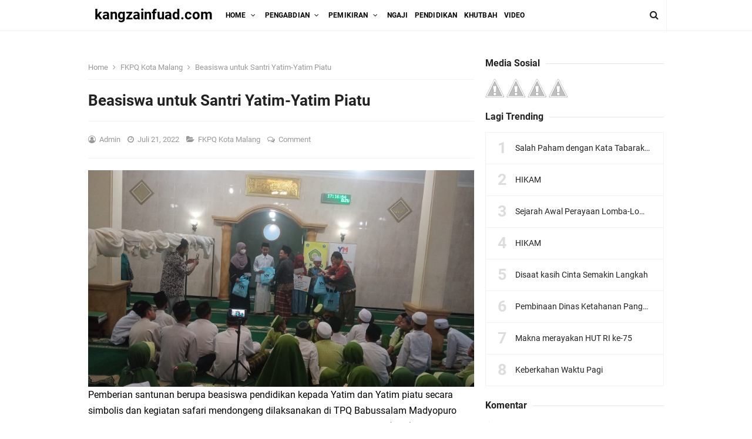

--- FILE ---
content_type: text/html; charset=utf-8
request_url: https://www.google.com/recaptcha/api2/aframe
body_size: 265
content:
<!DOCTYPE HTML><html><head><meta http-equiv="content-type" content="text/html; charset=UTF-8"></head><body><script nonce="2-AUumFQogqyiWEidi8hkw">/** Anti-fraud and anti-abuse applications only. See google.com/recaptcha */ try{var clients={'sodar':'https://pagead2.googlesyndication.com/pagead/sodar?'};window.addEventListener("message",function(a){try{if(a.source===window.parent){var b=JSON.parse(a.data);var c=clients[b['id']];if(c){var d=document.createElement('img');d.src=c+b['params']+'&rc='+(localStorage.getItem("rc::a")?sessionStorage.getItem("rc::b"):"");window.document.body.appendChild(d);sessionStorage.setItem("rc::e",parseInt(sessionStorage.getItem("rc::e")||0)+1);localStorage.setItem("rc::h",'1768960713661');}}}catch(b){}});window.parent.postMessage("_grecaptcha_ready", "*");}catch(b){}</script></body></html>

--- FILE ---
content_type: text/javascript; charset=UTF-8
request_url: https://www.kangzainfuad.com/feeds/posts/summary/-/FKPQ%20Kota%20Malang?alt=json-in-script&orderby=updated&max-results=0&callback=randomRelatedIndex
body_size: 773
content:
// API callback
randomRelatedIndex({"version":"1.0","encoding":"UTF-8","feed":{"xmlns":"http://www.w3.org/2005/Atom","xmlns$openSearch":"http://a9.com/-/spec/opensearchrss/1.0/","xmlns$blogger":"http://schemas.google.com/blogger/2008","xmlns$georss":"http://www.georss.org/georss","xmlns$gd":"http://schemas.google.com/g/2005","xmlns$thr":"http://purl.org/syndication/thread/1.0","id":{"$t":"tag:blogger.com,1999:blog-8737174367860198243"},"updated":{"$t":"2026-01-03T16:19:44.843-08:00"},"category":[{"term":"PARENTING"},{"term":"NGAJI"},{"term":"PENDIDIKAN"},{"term":"PEMIKIRAN"},{"term":"FKPQ Kota Malang"},{"term":"WASHOYA"},{"term":"KEMASYARAKATAN"},{"term":"KEBANGSAAN"},{"term":"Wardatul Ishlah"},{"term":"KHUTBAH"},{"term":"Lowokwaru"},{"term":"PROFIL"}],"title":{"type":"text","$t":"kangzainfuad.com"},"subtitle":{"type":"html","$t":"Meneguhkan HATI Mencintai Negeri"},"link":[{"rel":"http://schemas.google.com/g/2005#feed","type":"application/atom+xml","href":"https:\/\/www.kangzainfuad.com\/feeds\/posts\/summary"},{"rel":"self","type":"application/atom+xml","href":"https:\/\/www.blogger.com\/feeds\/8737174367860198243\/posts\/summary\/-\/FKPQ+Kota+Malang?alt=json-in-script\u0026max-results=0\u0026orderby=updated"},{"rel":"alternate","type":"text/html","href":"https:\/\/www.kangzainfuad.com\/search\/label\/FKPQ%20Kota%20Malang"},{"rel":"hub","href":"http://pubsubhubbub.appspot.com/"}],"author":[{"name":{"$t":"Admin"},"uri":{"$t":"http:\/\/www.blogger.com\/profile\/07459496728832338979"},"email":{"$t":"noreply@blogger.com"},"gd$image":{"rel":"http://schemas.google.com/g/2005#thumbnail","width":"32","height":"32","src":"\/\/blogger.googleusercontent.com\/img\/b\/R29vZ2xl\/AVvXsEhC-69QMgnli57Ulh5S7ECEt_GGym5mjPLh4okwB81vWnlGP8m54lXeQoFYBr1yvWOYo7j9iF2dQIh2Nkdm72qNbFdhzlhmXo7PcrPgf99s7mvHEQFsxyGiJC080m4JSJ0\/s220\/logo+hwmi.png"}}],"generator":{"version":"7.00","uri":"http://www.blogger.com","$t":"Blogger"},"openSearch$totalResults":{"$t":"24"},"openSearch$startIndex":{"$t":"1"},"openSearch$itemsPerPage":{"$t":"0"}}});

--- FILE ---
content_type: text/javascript; charset=UTF-8
request_url: https://www.kangzainfuad.com/feeds/posts/summary/-/FKPQ%20Kota%20Malang?alt=json-in-script&orderby=updated&start-index=1&max-results=5&callback=showRelatedPost
body_size: 3458
content:
// API callback
showRelatedPost({"version":"1.0","encoding":"UTF-8","feed":{"xmlns":"http://www.w3.org/2005/Atom","xmlns$openSearch":"http://a9.com/-/spec/opensearchrss/1.0/","xmlns$blogger":"http://schemas.google.com/blogger/2008","xmlns$georss":"http://www.georss.org/georss","xmlns$gd":"http://schemas.google.com/g/2005","xmlns$thr":"http://purl.org/syndication/thread/1.0","id":{"$t":"tag:blogger.com,1999:blog-8737174367860198243"},"updated":{"$t":"2026-01-03T16:19:44.843-08:00"},"category":[{"term":"PARENTING"},{"term":"NGAJI"},{"term":"PENDIDIKAN"},{"term":"PEMIKIRAN"},{"term":"FKPQ Kota Malang"},{"term":"WASHOYA"},{"term":"KEMASYARAKATAN"},{"term":"KEBANGSAAN"},{"term":"Wardatul Ishlah"},{"term":"KHUTBAH"},{"term":"Lowokwaru"},{"term":"PROFIL"}],"title":{"type":"text","$t":"kangzainfuad.com"},"subtitle":{"type":"html","$t":"Meneguhkan HATI Mencintai Negeri"},"link":[{"rel":"http://schemas.google.com/g/2005#feed","type":"application/atom+xml","href":"https:\/\/www.kangzainfuad.com\/feeds\/posts\/summary"},{"rel":"self","type":"application/atom+xml","href":"https:\/\/www.blogger.com\/feeds\/8737174367860198243\/posts\/summary\/-\/FKPQ+Kota+Malang?alt=json-in-script\u0026max-results=5\u0026orderby=updated"},{"rel":"alternate","type":"text/html","href":"https:\/\/www.kangzainfuad.com\/search\/label\/FKPQ%20Kota%20Malang"},{"rel":"hub","href":"http://pubsubhubbub.appspot.com/"},{"rel":"next","type":"application/atom+xml","href":"https:\/\/www.blogger.com\/feeds\/8737174367860198243\/posts\/summary\/-\/FKPQ+Kota+Malang\/-\/FKPQ+Kota+Malang?alt=json-in-script\u0026start-index=6\u0026max-results=5\u0026orderby=updated"}],"author":[{"name":{"$t":"Admin"},"uri":{"$t":"http:\/\/www.blogger.com\/profile\/07459496728832338979"},"email":{"$t":"noreply@blogger.com"},"gd$image":{"rel":"http://schemas.google.com/g/2005#thumbnail","width":"32","height":"32","src":"\/\/blogger.googleusercontent.com\/img\/b\/R29vZ2xl\/AVvXsEhC-69QMgnli57Ulh5S7ECEt_GGym5mjPLh4okwB81vWnlGP8m54lXeQoFYBr1yvWOYo7j9iF2dQIh2Nkdm72qNbFdhzlhmXo7PcrPgf99s7mvHEQFsxyGiJC080m4JSJ0\/s220\/logo+hwmi.png"}}],"generator":{"version":"7.00","uri":"http://www.blogger.com","$t":"Blogger"},"openSearch$totalResults":{"$t":"24"},"openSearch$startIndex":{"$t":"1"},"openSearch$itemsPerPage":{"$t":"5"},"entry":[{"id":{"$t":"tag:blogger.com,1999:blog-8737174367860198243.post-5578083543747620674"},"published":{"$t":"2025-12-24T18:05:00.000-08:00"},"updated":{"$t":"2025-12-24T21:44:02.186-08:00"},"category":[{"scheme":"http://www.blogger.com/atom/ns#","term":"FKPQ Kota Malang"}],"title":{"type":"text","$t":"FORUM GURU AL-QURAN AKHIRNYA PUNYA RUMAH: SETELAH 5 TAHUN NOMADEN, FKPQ MALANG RESMI MILIKI SEKRETARIAT DI ISLAMIC CENTRE"},"summary":{"type":"text","$t":"Penyerahan kunci Kantor DPC FKPQ Kota Malang dari Kesra Setda Pemerintah Kota Malang, Rabu (24\/12\/2025)MALANG – Perjuangan panjang selama lima tahun akhirnya berbuah manis. Dewan Pengurus Cabang Forum Komunikasi Pendidikan Al-Quran (DPC FKPQ) Kota Malang, paguyuban yang menaungi ribuan guru ngaji, kini resmi memiliki ‘rumah’ permanen. Pada Rabu, 4 Desember 2025, kunci sekretariat tetap di kawasan"},"link":[{"rel":"replies","type":"application/atom+xml","href":"https:\/\/www.kangzainfuad.com\/feeds\/5578083543747620674\/comments\/default","title":"Posting Komentar"},{"rel":"replies","type":"text/html","href":"https:\/\/www.kangzainfuad.com\/2025\/12\/forum-guru-al-quran-akhirnya-punya.html#comment-form","title":"0 Komentar"},{"rel":"edit","type":"application/atom+xml","href":"https:\/\/www.blogger.com\/feeds\/8737174367860198243\/posts\/default\/5578083543747620674"},{"rel":"self","type":"application/atom+xml","href":"https:\/\/www.blogger.com\/feeds\/8737174367860198243\/posts\/default\/5578083543747620674"},{"rel":"alternate","type":"text/html","href":"https:\/\/www.kangzainfuad.com\/2025\/12\/forum-guru-al-quran-akhirnya-punya.html","title":"FORUM GURU AL-QURAN AKHIRNYA PUNYA RUMAH: SETELAH 5 TAHUN NOMADEN, FKPQ MALANG RESMI MILIKI SEKRETARIAT DI ISLAMIC CENTRE"}],"author":[{"name":{"$t":"Admin"},"uri":{"$t":"http:\/\/www.blogger.com\/profile\/07459496728832338979"},"email":{"$t":"noreply@blogger.com"},"gd$image":{"rel":"http://schemas.google.com/g/2005#thumbnail","width":"32","height":"32","src":"\/\/blogger.googleusercontent.com\/img\/b\/R29vZ2xl\/AVvXsEhC-69QMgnli57Ulh5S7ECEt_GGym5mjPLh4okwB81vWnlGP8m54lXeQoFYBr1yvWOYo7j9iF2dQIh2Nkdm72qNbFdhzlhmXo7PcrPgf99s7mvHEQFsxyGiJC080m4JSJ0\/s220\/logo+hwmi.png"}}],"media$thumbnail":{"xmlns$media":"http://search.yahoo.com/mrss/","url":"https:\/\/blogger.googleusercontent.com\/img\/b\/R29vZ2xl\/AVvXsEhkG6HRfIsW6_A1hKVQO06htPqrBPzCejtl2Y8pHQ6DeYLjP5xiCaOzVTxcmuSznfOGEX6w0QGsNOhFC6J_h0fpd2AxpVUnZeEaECXUPGiSIRsgL4fUT0bsdtGFZXKQi5N-foVSYDLUz03j8zQgjrJqbFiaDfb0zdBHtJJ-u-pxMdb0nkqjl7nPSTYHggI\/s72-c\/IMG-20251224-WA0019.jpg","height":"72","width":"72"},"thr$total":{"$t":"0"}},{"id":{"$t":"tag:blogger.com,1999:blog-8737174367860198243.post-79855721686189641"},"published":{"$t":"2025-07-18T07:32:00.000-07:00"},"updated":{"$t":"2025-07-18T07:35:06.172-07:00"},"category":[{"scheme":"http://www.blogger.com/atom/ns#","term":"FKPQ Kota Malang"},{"scheme":"http://www.blogger.com/atom/ns#","term":"KEBANGSAAN"}],"title":{"type":"text","$t":"Premium : Pemberdayaan Ekonomi dan Bina Rohani Umat Kemenag Kota Malang bersama DPC FKPQ Kota Malang"},"summary":{"type":"text","$t":"Dokumen: Pengurus DPC FKPQ Kota Shilaturohim bersama Kankemenag Kota Malang di Hall Mini Kantor Kemenag\u0026nbsp;Sholaturohim bersama Kepala Kementrian Agama (Kankemenag) Kota Malang Gus Achmad Shampton berlangsung gayeng dan santai pada Jum'ah (17\/07\/2025) di Mini Hall Kemenag Kota Malang.Pembahasan pertama dalam sholaturohim pemberdayaan ekonomi guru Al-Qur'an dan Bina Rohani Umat. Gus Shampton "},"link":[{"rel":"replies","type":"application/atom+xml","href":"https:\/\/www.kangzainfuad.com\/feeds\/79855721686189641\/comments\/default","title":"Posting Komentar"},{"rel":"replies","type":"text/html","href":"https:\/\/www.kangzainfuad.com\/2025\/07\/premium-pemberdayaan-ekonomi-dan-bina.html#comment-form","title":"0 Komentar"},{"rel":"edit","type":"application/atom+xml","href":"https:\/\/www.blogger.com\/feeds\/8737174367860198243\/posts\/default\/79855721686189641"},{"rel":"self","type":"application/atom+xml","href":"https:\/\/www.blogger.com\/feeds\/8737174367860198243\/posts\/default\/79855721686189641"},{"rel":"alternate","type":"text/html","href":"https:\/\/www.kangzainfuad.com\/2025\/07\/premium-pemberdayaan-ekonomi-dan-bina.html","title":"Premium : Pemberdayaan Ekonomi dan Bina Rohani Umat Kemenag Kota Malang bersama DPC FKPQ Kota Malang"}],"author":[{"name":{"$t":"Admin"},"uri":{"$t":"http:\/\/www.blogger.com\/profile\/07459496728832338979"},"email":{"$t":"noreply@blogger.com"},"gd$image":{"rel":"http://schemas.google.com/g/2005#thumbnail","width":"32","height":"32","src":"\/\/blogger.googleusercontent.com\/img\/b\/R29vZ2xl\/AVvXsEhC-69QMgnli57Ulh5S7ECEt_GGym5mjPLh4okwB81vWnlGP8m54lXeQoFYBr1yvWOYo7j9iF2dQIh2Nkdm72qNbFdhzlhmXo7PcrPgf99s7mvHEQFsxyGiJC080m4JSJ0\/s220\/logo+hwmi.png"}}],"media$thumbnail":{"xmlns$media":"http://search.yahoo.com/mrss/","url":"https:\/\/blogger.googleusercontent.com\/img\/b\/R29vZ2xl\/AVvXsEgC7WQLzqZRUTNBmBw0RIDK5tVBbERX3jRWaZrQFaijmeS9oRve0el0t5FzDNgpoeqTbA5Exl0LqSs-1I4rBv3qnjwlmjMdEfFmBq8hVG23GxuoTwsK465dUzLxXfHmvWkyW2BROWvShCNTTu3GBByZinm3wKRLg-FBRAz2f4yj4ygBexsNrEiV2nz7YBI\/s72-c\/IMG-20250718-WA0054.jpg","height":"72","width":"72"},"thr$total":{"$t":"0"}},{"id":{"$t":"tag:blogger.com,1999:blog-8737174367860198243.post-7447289105623964126"},"published":{"$t":"2025-02-02T01:26:00.000-08:00"},"updated":{"$t":"2025-02-02T03:36:22.489-08:00"},"category":[{"scheme":"http://www.blogger.com/atom/ns#","term":"FKPQ Kota Malang"}],"title":{"type":"text","$t":"Keyakinan yang Berbuah Manis, Kisah Ustadzah Jamilah dan Mushalla Impian"},"summary":{"type":"text","$t":"Pengurus FKPQ Kota Malang saat berkoordinasi dan shilaturohim di Ustadzah Jamilah Bumiayu Kedungkandang﻿Di tengah hiruk pikuk Kota Malang, terdapat seorang guru Al-Quran yang memiliki cita-cita mulia: memberikan manfaat bagi sesama.\u0026nbsp;Ustadzah Jamilah, demikian beliau disapa, memegang teguh keyakinan bahwa sebaik-baiknya manusia adalah mereka yang bermanfaat bagi orang lain.\u0026nbsp;Sebuah hadits"},"link":[{"rel":"replies","type":"application/atom+xml","href":"https:\/\/www.kangzainfuad.com\/feeds\/7447289105623964126\/comments\/default","title":"Posting Komentar"},{"rel":"replies","type":"text/html","href":"https:\/\/www.kangzainfuad.com\/2025\/02\/keyakinan-yang-berbuah-manis-kisah.html#comment-form","title":"0 Komentar"},{"rel":"edit","type":"application/atom+xml","href":"https:\/\/www.blogger.com\/feeds\/8737174367860198243\/posts\/default\/7447289105623964126"},{"rel":"self","type":"application/atom+xml","href":"https:\/\/www.blogger.com\/feeds\/8737174367860198243\/posts\/default\/7447289105623964126"},{"rel":"alternate","type":"text/html","href":"https:\/\/www.kangzainfuad.com\/2025\/02\/keyakinan-yang-berbuah-manis-kisah.html","title":"Keyakinan yang Berbuah Manis, Kisah Ustadzah Jamilah dan Mushalla Impian"}],"author":[{"name":{"$t":"Admin"},"uri":{"$t":"http:\/\/www.blogger.com\/profile\/07459496728832338979"},"email":{"$t":"noreply@blogger.com"},"gd$image":{"rel":"http://schemas.google.com/g/2005#thumbnail","width":"32","height":"32","src":"\/\/blogger.googleusercontent.com\/img\/b\/R29vZ2xl\/AVvXsEhC-69QMgnli57Ulh5S7ECEt_GGym5mjPLh4okwB81vWnlGP8m54lXeQoFYBr1yvWOYo7j9iF2dQIh2Nkdm72qNbFdhzlhmXo7PcrPgf99s7mvHEQFsxyGiJC080m4JSJ0\/s220\/logo+hwmi.png"}}],"media$thumbnail":{"xmlns$media":"http://search.yahoo.com/mrss/","url":"https:\/\/blogger.googleusercontent.com\/img\/b\/R29vZ2xl\/AVvXsEiFPJKc-1D4hj_rFafQZbyOftbdjAo-nw7Qvi1oC-Yf7hqmO_xNS7_ixmUw3OczQrgrlRhZ3guVWEtrIuoihaNoFDgEYHbj_-uSUiQ9N_1mBN6ebt41TpQJOMSowlInb456-zM3uZJqmEuVneqCdVlxtKXrVDR6rB1XZg3TRjKhcc7CE0ZwYytnW-E-6JE\/s72-c\/IMG-20250202-WA0039.jpg","height":"72","width":"72"},"thr$total":{"$t":"0"}},{"id":{"$t":"tag:blogger.com,1999:blog-8737174367860198243.post-8602701520890790951"},"published":{"$t":"2024-09-26T18:13:00.000-07:00"},"updated":{"$t":"2024-09-26T18:13:38.138-07:00"},"category":[{"scheme":"http://www.blogger.com/atom/ns#","term":"FKPQ Kota Malang"},{"scheme":"http://www.blogger.com/atom/ns#","term":"KEBANGSAAN"}],"title":{"type":"text","$t":"DPP FKPQ Lantik Pengurus DPW FKPQ Jatim 2024-2029"},"summary":{"type":"text","$t":"Ketua DPP FKPQ, KH. Drs Saefuddin Zuhri, MA. Memimpin prosesi pelantikan Pengurus Dewan Pengurus Wilayah Forum Komunikasi Pendidikan Al-Qur'an (DPW FKPQ) Jawa Timur Masa Khidmat 2024-2029 di Aula Kantor Wilayah Kementrian Agama Jawa Timur, Rabu (25\/09\/2024).\u0026nbsp;Prosesi pelantikan dihadiri seluruh jajaran Kemenag Kanwil Jatim, Kasi PD Pontren se-Jawa Timur, Pendiri FKPQ, Ketua dan Sekretaris DPP"},"link":[{"rel":"replies","type":"application/atom+xml","href":"https:\/\/www.kangzainfuad.com\/feeds\/8602701520890790951\/comments\/default","title":"Posting Komentar"},{"rel":"replies","type":"text/html","href":"https:\/\/www.kangzainfuad.com\/2024\/09\/dpp-fkpq-lantik-pengurus-dpw-fkpq-jatim.html#comment-form","title":"0 Komentar"},{"rel":"edit","type":"application/atom+xml","href":"https:\/\/www.blogger.com\/feeds\/8737174367860198243\/posts\/default\/8602701520890790951"},{"rel":"self","type":"application/atom+xml","href":"https:\/\/www.blogger.com\/feeds\/8737174367860198243\/posts\/default\/8602701520890790951"},{"rel":"alternate","type":"text/html","href":"https:\/\/www.kangzainfuad.com\/2024\/09\/dpp-fkpq-lantik-pengurus-dpw-fkpq-jatim.html","title":"DPP FKPQ Lantik Pengurus DPW FKPQ Jatim 2024-2029"}],"author":[{"name":{"$t":"Admin"},"uri":{"$t":"http:\/\/www.blogger.com\/profile\/07459496728832338979"},"email":{"$t":"noreply@blogger.com"},"gd$image":{"rel":"http://schemas.google.com/g/2005#thumbnail","width":"32","height":"32","src":"\/\/blogger.googleusercontent.com\/img\/b\/R29vZ2xl\/AVvXsEhC-69QMgnli57Ulh5S7ECEt_GGym5mjPLh4okwB81vWnlGP8m54lXeQoFYBr1yvWOYo7j9iF2dQIh2Nkdm72qNbFdhzlhmXo7PcrPgf99s7mvHEQFsxyGiJC080m4JSJ0\/s220\/logo+hwmi.png"}}],"media$thumbnail":{"xmlns$media":"http://search.yahoo.com/mrss/","url":"https:\/\/blogger.googleusercontent.com\/img\/b\/R29vZ2xl\/AVvXsEgNrVXq8FMWbAwEbTsR7ecJLfCwdh1YhqbesFQYx-VNbdDLyYv_Nd4ojTld9aC_0t90WaJKdtnnJ-Wmh7MlfAaWZuhqj0kiAWxWQn8an5hIoYWwfthlVdTTfpnTVCzpI1Hk5s1PfPniZPCCgsvDEPAjpwaqb1e2FWzBNk8Y5tcE5nsS-JioTlcs_lM9Wcs\/s72-w640-h288-c\/IMG-20240927-WA0003.jpg","height":"72","width":"72"},"thr$total":{"$t":"0"}},{"id":{"$t":"tag:blogger.com,1999:blog-8737174367860198243.post-540676619244265487"},"published":{"$t":"2024-05-05T03:23:00.000-07:00"},"updated":{"$t":"2024-05-10T16:32:16.755-07:00"},"category":[{"scheme":"http://www.blogger.com/atom/ns#","term":"FKPQ Kota Malang"}],"title":{"type":"text","$t":"Halal Bihalal : Meneguhkan Kembali Hidmat Syi'ar Al-Qur'an"},"summary":{"type":"text","$t":"Dewan Pengurus Cabang Forum Komunikasi Pendidikan Al-Qur'an (DPC-FKPQ) Kota Malang melaksanakan kegiatan Halal Bihalal dengan Tema Meneguhkan Kembali Hidmat Syi'ar Al-Qur'an.Halal Bihalal bertempat di Aula Kementrian Agama Kota Malang dihadiri oleh asatidz\/ah perwakilan 5 (lima) kecamatan Kota Malang, perwakilan Pemerintah Kota Malang diwakili oleh Bidang Kesejahteraan Masyarakat Bina Mental "},"link":[{"rel":"replies","type":"application/atom+xml","href":"https:\/\/www.kangzainfuad.com\/feeds\/540676619244265487\/comments\/default","title":"Posting Komentar"},{"rel":"replies","type":"text/html","href":"https:\/\/www.kangzainfuad.com\/2024\/05\/halal-bihalal-meneguhkan-kembali-hidmat.html#comment-form","title":"0 Komentar"},{"rel":"edit","type":"application/atom+xml","href":"https:\/\/www.blogger.com\/feeds\/8737174367860198243\/posts\/default\/540676619244265487"},{"rel":"self","type":"application/atom+xml","href":"https:\/\/www.blogger.com\/feeds\/8737174367860198243\/posts\/default\/540676619244265487"},{"rel":"alternate","type":"text/html","href":"https:\/\/www.kangzainfuad.com\/2024\/05\/halal-bihalal-meneguhkan-kembali-hidmat.html","title":"Halal Bihalal : Meneguhkan Kembali Hidmat Syi'ar Al-Qur'an"}],"author":[{"name":{"$t":"Admin"},"uri":{"$t":"http:\/\/www.blogger.com\/profile\/07459496728832338979"},"email":{"$t":"noreply@blogger.com"},"gd$image":{"rel":"http://schemas.google.com/g/2005#thumbnail","width":"32","height":"32","src":"\/\/blogger.googleusercontent.com\/img\/b\/R29vZ2xl\/AVvXsEhC-69QMgnli57Ulh5S7ECEt_GGym5mjPLh4okwB81vWnlGP8m54lXeQoFYBr1yvWOYo7j9iF2dQIh2Nkdm72qNbFdhzlhmXo7PcrPgf99s7mvHEQFsxyGiJC080m4JSJ0\/s220\/logo+hwmi.png"}}],"media$thumbnail":{"xmlns$media":"http://search.yahoo.com/mrss/","url":"https:\/\/blogger.googleusercontent.com\/img\/b\/R29vZ2xl\/AVvXsEgDD4u3fch-3HOGTN0fuKC1L_NbPTD_RPD8QXkU2MeLTwxaCEDSuTI70Mc0FScH-zwKkOFMBNapGQU1zuz50-ca3sIe-NIFCNq68Xtb7Z4zYOQlTzJo3TZrMxFQRhUH_pB7ldh87eB1xeTWYPx9lg5yeAUu50EE_O7hN8LG1ifCExDqFyOQWL6Unl99hiw\/s72-w512-h640-c\/IMG_20240505_213730_419.jpg","height":"72","width":"72"},"thr$total":{"$t":"0"}}]}});

--- FILE ---
content_type: text/javascript; charset=UTF-8
request_url: https://www.kangzainfuad.com/feeds/comments/default?alt=json&callback=recent_comments
body_size: 4262
content:
// API callback
recent_comments({"version":"1.0","encoding":"UTF-8","feed":{"xmlns":"http://www.w3.org/2005/Atom","xmlns$openSearch":"http://a9.com/-/spec/opensearchrss/1.0/","xmlns$gd":"http://schemas.google.com/g/2005","id":{"$t":"tag:blogger.com,1999:blog-8737174367860198243.comments"},"updated":{"$t":"2025-12-17T04:15:19.906-08:00"},"title":{"type":"text","$t":"kangzainfuad.com"},"link":[{"rel":"http://schemas.google.com/g/2005#feed","type":"application/atom+xml","href":"https:\/\/www.kangzainfuad.com\/feeds\/comments\/default"},{"rel":"self","type":"application/atom+xml","href":"https:\/\/www.blogger.com\/feeds\/8737174367860198243\/comments\/default?alt=json"},{"rel":"alternate","type":"text/html","href":"http:\/\/www.kangzainfuad.com\/"},{"rel":"hub","href":"http://pubsubhubbub.appspot.com/"}],"author":[{"name":{"$t":"Admin"},"uri":{"$t":"http:\/\/www.blogger.com\/profile\/07459496728832338979"},"email":{"$t":"noreply@blogger.com"},"gd$image":{"rel":"http://schemas.google.com/g/2005#thumbnail","width":"32","height":"32","src":"\/\/blogger.googleusercontent.com\/img\/b\/R29vZ2xl\/AVvXsEhC-69QMgnli57Ulh5S7ECEt_GGym5mjPLh4okwB81vWnlGP8m54lXeQoFYBr1yvWOYo7j9iF2dQIh2Nkdm72qNbFdhzlhmXo7PcrPgf99s7mvHEQFsxyGiJC080m4JSJ0\/s220\/logo+hwmi.png"}}],"generator":{"version":"7.00","uri":"http://www.blogger.com","$t":"Blogger"},"openSearch$totalResults":{"$t":"12"},"openSearch$startIndex":{"$t":"1"},"openSearch$itemsPerPage":{"$t":"25"},"entry":[{"id":{"$t":"tag:blogger.com,1999:blog-8737174367860198243.post-3678353530972395168"},"published":{"$t":"2023-11-07T15:43:22.057-08:00"},"updated":{"$t":"2023-11-07T15:43:22.057-08:00"},"title":{"type":"text","$t":""},"content":{"type":"html","$t":"Komentar ini telah dihapus oleh pengarang."},"link":[{"rel":"edit","type":"application/atom+xml","href":"https:\/\/www.blogger.com\/feeds\/8737174367860198243\/2723907377578529137\/comments\/default\/3678353530972395168"},{"rel":"self","type":"application/atom+xml","href":"https:\/\/www.blogger.com\/feeds\/8737174367860198243\/2723907377578529137\/comments\/default\/3678353530972395168"},{"rel":"alternate","type":"text/html","href":"https:\/\/www.kangzainfuad.com\/2021\/02\/salah-paham-dengan-kata-tabarakallah.html?showComment=1699400602057#c3678353530972395168","title":""}],"author":[{"name":{"$t":"fajarmuhsy"},"uri":{"$t":"https:\/\/www.blogger.com\/profile\/11288232029850115396"},"email":{"$t":"noreply@blogger.com"},"gd$image":{"rel":"http://schemas.google.com/g/2005#thumbnail","width":"16","height":"16","src":"https:\/\/img1.blogblog.com\/img\/b16-rounded.gif"}}],"thr$in-reply-to":{"xmlns$thr":"http://purl.org/syndication/thread/1.0","href":"https:\/\/www.kangzainfuad.com\/2021\/02\/salah-paham-dengan-kata-tabarakallah.html","ref":"tag:blogger.com,1999:blog-8737174367860198243.post-2723907377578529137","source":"http://www.blogger.com/feeds/8737174367860198243/posts/default/2723907377578529137","type":"text/html"},"gd$extendedProperty":[{"name":"blogger.contentRemoved","value":"true"},{"name":"blogger.itemClass","value":"pid-2078264399"},{"name":"blogger.displayTime","value":"7 November 2023 pukul 15.43"}]},{"id":{"$t":"tag:blogger.com,1999:blog-8737174367860198243.post-2051199509133482887"},"published":{"$t":"2022-12-06T15:38:35.498-08:00"},"updated":{"$t":"2022-12-06T15:38:35.498-08:00"},"title":{"type":"text","$t":"A rectangular high frames the impeccable recreatio..."},"content":{"type":"html","$t":"A rectangular high frames the impeccable recreation floor and wheel, permitting \u003Ca href=\"https:\/\/thecasinosource.com\/bet365\/\" rel=\"nofollow\"\u003Ebet365\u003C\/a\u003E for the perfect combination of superior playability and irrefutable style. As with all of our designs, the Ambrosia desk may be personalized  in your selection of bespoke sizes, colours, and finishes. To understand what this means, assume you are going to wager \\$1 on \u0026quot;purple.\u0026quot; The very first thing that happens, even before the wheel is  spun, is that you have to to|you must} hand over your \\$1. If the ball lands in a green or black pocket, you by no means see that dollar again."},"link":[{"rel":"edit","type":"application/atom+xml","href":"https:\/\/www.blogger.com\/feeds\/8737174367860198243\/6738911703181746806\/comments\/default\/2051199509133482887"},{"rel":"self","type":"application/atom+xml","href":"https:\/\/www.blogger.com\/feeds\/8737174367860198243\/6738911703181746806\/comments\/default\/2051199509133482887"},{"rel":"alternate","type":"text/html","href":"https:\/\/www.kangzainfuad.com\/2022\/08\/wisata-air-murah-di-malang.html?showComment=1670369915498#c2051199509133482887","title":""}],"author":[{"name":{"$t":"Anonymous"},"email":{"$t":"noreply@blogger.com"},"gd$image":{"rel":"http://schemas.google.com/g/2005#thumbnail","width":"16","height":"16","src":"https:\/\/img1.blogblog.com\/img\/blank.gif"}}],"thr$in-reply-to":{"xmlns$thr":"http://purl.org/syndication/thread/1.0","href":"https:\/\/www.kangzainfuad.com\/2022\/08\/wisata-air-murah-di-malang.html","ref":"tag:blogger.com,1999:blog-8737174367860198243.post-6738911703181746806","source":"http://www.blogger.com/feeds/8737174367860198243/posts/default/6738911703181746806","type":"text/html"},"gd$extendedProperty":[{"name":"blogger.itemClass","value":"pid-676505796"},{"name":"blogger.displayTime","value":"6 Desember 2022 pukul 15.38"}]},{"id":{"$t":"tag:blogger.com,1999:blog-8737174367860198243.post-1681268594017822889"},"published":{"$t":"2022-03-03T22:16:57.269-08:00"},"updated":{"$t":"2022-03-03T22:16:57.269-08:00"},"title":{"type":"text","$t":"Harrah\u0026#39;s Resort Southern California - Mapyro\nD..."},"content":{"type":"html","$t":"Harrah\u0026#39;s Resort Southern California - Mapyro\u003Cbr \/\u003EDirections to Harrah\u0026#39;s Resort Southern \u003Ca href=\"https:\/\/www.mapyro.com\/%ea%b5%ac%eb%af%b8%ec%b6%9c%ec%9e%a5%ec%83%b5%ea%b0%80%ec%9d%b4%eb%93%9c.html\" rel=\"nofollow\"\u003E구미 출장안마\u003C\/a\u003E California \u003Ca href=\"https:\/\/drmcd.com\/%eb%8f%99%eb%91%90%ec%b2%9c%ec%b5%9c%ea%b3%a0%ec%8b%9c%ec%84%a4%ec%b6%9c%ec%9e%a5%ec%95%88%eb%a7%88.html\" rel=\"nofollow\"\u003E동두천 출장샵\u003C\/a\u003E (4555) 439-7777. Call Now · \u003Ca href=\"https:\/\/www.jtmhub.com\/%ec%9d%b8%ec%b2%9c%ea%b4%91%ec%97%ad%ec%b5%9c%eb%8c%80%ea%b7%9c%eb%aa%a8%ec%b6%9c%ec%9e%a5%ec%83%b5.html\" rel=\"nofollow\"\u003E인천광역 출장샵\u003C\/a\u003E Full time \u003Ca href=\"https:\/\/drmcd.com\/%ec%8b%9c%ed%9d%a5%ea%b0%80%ec%9e%a5-%ec%9d%b8%ea%b8%b0-%ec%9e%88%eb%8a%94%ec%b6%9c%ec%9e%a5%ec%95%88%eb%a7%88%ea%b0%80%ea%b2%8c.html\" rel=\"nofollow\"\u003E시흥 출장안마\u003C\/a\u003E hours, 7 days a \u003Ca href=\"https:\/\/www.mapyro.com\/%ec%b6%a9%ec%a3%bc%ec%b6%9c%ec%9e%a5%ec%95%88%eb%a7%88%ea%b0%80%ec%9d%b4%eb%93%9c.html\" rel=\"nofollow\"\u003E충주 출장마사지\u003C\/a\u003E week."},"link":[{"rel":"edit","type":"application/atom+xml","href":"https:\/\/www.blogger.com\/feeds\/8737174367860198243\/7421678180144250581\/comments\/default\/1681268594017822889"},{"rel":"self","type":"application/atom+xml","href":"https:\/\/www.blogger.com\/feeds\/8737174367860198243\/7421678180144250581\/comments\/default\/1681268594017822889"},{"rel":"alternate","type":"text/html","href":"https:\/\/www.kangzainfuad.com\/2021\/05\/kekasih-sejati.html?showComment=1646374617269#c1681268594017822889","title":""}],"author":[{"name":{"$t":"abbyzacher"},"uri":{"$t":"https:\/\/www.blogger.com\/profile\/01520481436164733785"},"email":{"$t":"noreply@blogger.com"},"gd$image":{"rel":"http://schemas.google.com/g/2005#thumbnail","width":"16","height":"16","src":"https:\/\/img1.blogblog.com\/img\/b16-rounded.gif"}}],"thr$in-reply-to":{"xmlns$thr":"http://purl.org/syndication/thread/1.0","href":"https:\/\/www.kangzainfuad.com\/2021\/05\/kekasih-sejati.html","ref":"tag:blogger.com,1999:blog-8737174367860198243.post-7421678180144250581","source":"http://www.blogger.com/feeds/8737174367860198243/posts/default/7421678180144250581","type":"text/html"},"gd$extendedProperty":[{"name":"blogger.itemClass","value":"pid-1465618841"},{"name":"blogger.displayTime","value":"3 Maret 2022 pukul 22.16"}]},{"id":{"$t":"tag:blogger.com,1999:blog-8737174367860198243.post-4187554053452717544"},"published":{"$t":"2022-02-02T21:00:56.021-08:00"},"updated":{"$t":"2022-02-02T21:00:56.021-08:00"},"title":{"type":"text","$t":"YouTube vr video - Vr Video Gaming - VrVideoLCC\nYo..."},"content":{"type":"html","$t":"YouTube vr video - Vr Video Gaming - VrVideoLCC\u003Cbr \/\u003EYoutube vr \u003Ca href=\"https:\/\/videodl.cc\/youtube-to-mp3\/\" rel=\"nofollow\"\u003Eyoutube downloader\u003C\/a\u003E video is an application which offers an application to viewers of an anime on Vr video formats. You will see all the videos and videos,"},"link":[{"rel":"edit","type":"application/atom+xml","href":"https:\/\/www.blogger.com\/feeds\/8737174367860198243\/7911574297131322810\/comments\/default\/4187554053452717544"},{"rel":"self","type":"application/atom+xml","href":"https:\/\/www.blogger.com\/feeds\/8737174367860198243\/7911574297131322810\/comments\/default\/4187554053452717544"},{"rel":"alternate","type":"text/html","href":"https:\/\/www.kangzainfuad.com\/2021\/03\/disaat-kasih-cinta-semakin-langkah.html?showComment=1643864456021#c4187554053452717544","title":""}],"author":[{"name":{"$t":"Anonymous"},"email":{"$t":"noreply@blogger.com"},"gd$image":{"rel":"http://schemas.google.com/g/2005#thumbnail","width":"16","height":"16","src":"https:\/\/img1.blogblog.com\/img\/blank.gif"}}],"thr$in-reply-to":{"xmlns$thr":"http://purl.org/syndication/thread/1.0","href":"https:\/\/www.kangzainfuad.com\/2021\/03\/disaat-kasih-cinta-semakin-langkah.html","ref":"tag:blogger.com,1999:blog-8737174367860198243.post-7911574297131322810","source":"http://www.blogger.com/feeds/8737174367860198243/posts/default/7911574297131322810","type":"text/html"},"gd$extendedProperty":[{"name":"blogger.itemClass","value":"pid-676505796"},{"name":"blogger.displayTime","value":"2 Februari 2022 pukul 21.00"}]},{"id":{"$t":"tag:blogger.com,1999:blog-8737174367860198243.post-2112541689543202109"},"published":{"$t":"2022-01-17T00:29:13.209-08:00"},"updated":{"$t":"2022-01-17T00:29:13.209-08:00"},"title":{"type":"text","$t":"Best Online Betting Promos 2021 | Betting Offers 카..."},"content":{"type":"html","$t":"Best Online Betting Promos 2021 | Betting Offers 카지노사이트 \u003Ca href=\"https:\/\/xn--o80b910a26eepc81il5g.online\/\" rel=\"nofollow\"\u003E카지노사이트\u003C\/a\u003E                                온라인카지노 \u003Ca href=\"https:\/\/www.lacbet.com\/ko\" rel=\"nofollow\"\u003E온라인카지노\u003C\/a\u003E                                    クイーンカジノ \u003Ca href=\"https:\/\/casinoland.jp\/\" rel=\"nofollow\"\u003Eクイーンカジノ\u003C\/a\u003E                                                  991Jackpot City Gaming | Enjoy with real Slots or Online"},"link":[{"rel":"edit","type":"application/atom+xml","href":"https:\/\/www.blogger.com\/feeds\/8737174367860198243\/7310849366811932084\/comments\/default\/2112541689543202109"},{"rel":"self","type":"application/atom+xml","href":"https:\/\/www.blogger.com\/feeds\/8737174367860198243\/7310849366811932084\/comments\/default\/2112541689543202109"},{"rel":"alternate","type":"text/html","href":"https:\/\/www.kangzainfuad.com\/2021\/07\/nasihat-indah-idul-adha-1442-h.html?showComment=1642408153209#c2112541689543202109","title":""}],"author":[{"name":{"$t":"Anonymous"},"email":{"$t":"noreply@blogger.com"},"gd$image":{"rel":"http://schemas.google.com/g/2005#thumbnail","width":"16","height":"16","src":"https:\/\/img1.blogblog.com\/img\/blank.gif"}}],"thr$in-reply-to":{"xmlns$thr":"http://purl.org/syndication/thread/1.0","href":"https:\/\/www.kangzainfuad.com\/2021\/07\/nasihat-indah-idul-adha-1442-h.html","ref":"tag:blogger.com,1999:blog-8737174367860198243.post-7310849366811932084","source":"http://www.blogger.com/feeds/8737174367860198243/posts/default/7310849366811932084","type":"text/html"},"gd$extendedProperty":[{"name":"blogger.itemClass","value":"pid-676505796"},{"name":"blogger.displayTime","value":"17 Januari 2022 pukul 00.29"}]},{"id":{"$t":"tag:blogger.com,1999:blog-8737174367860198243.post-3666386874577876224"},"published":{"$t":"2021-05-20T18:12:04.090-07:00"},"updated":{"$t":"2021-05-20T18:12:04.090-07:00"},"title":{"type":"text","$t":"Maqomnya sudah tingkat cinta ustadz 😊"},"content":{"type":"html","$t":"Maqomnya sudah tingkat cinta ustadz 😊"},"link":[{"rel":"edit","type":"application/atom+xml","href":"https:\/\/www.blogger.com\/feeds\/8737174367860198243\/7421678180144250581\/comments\/default\/3666386874577876224"},{"rel":"self","type":"application/atom+xml","href":"https:\/\/www.blogger.com\/feeds\/8737174367860198243\/7421678180144250581\/comments\/default\/3666386874577876224"},{"rel":"alternate","type":"text/html","href":"https:\/\/www.kangzainfuad.com\/2021\/05\/kekasih-sejati.html?showComment=1621559524090#c3666386874577876224","title":""}],"author":[{"name":{"$t":"Rizki syahrul mubarok"},"uri":{"$t":"https:\/\/www.blogger.com\/profile\/16202088415276863179"},"email":{"$t":"noreply@blogger.com"},"gd$image":{"rel":"http://schemas.google.com/g/2005#thumbnail","width":"16","height":"16","src":"https:\/\/img1.blogblog.com\/img\/b16-rounded.gif"}}],"thr$in-reply-to":{"xmlns$thr":"http://purl.org/syndication/thread/1.0","href":"https:\/\/www.kangzainfuad.com\/2021\/05\/kekasih-sejati.html","ref":"tag:blogger.com,1999:blog-8737174367860198243.post-7421678180144250581","source":"http://www.blogger.com/feeds/8737174367860198243/posts/default/7421678180144250581","type":"text/html"},"gd$extendedProperty":[{"name":"blogger.itemClass","value":"pid-480462018"},{"name":"blogger.displayTime","value":"20 Mei 2021 pukul 18.12"}]},{"id":{"$t":"tag:blogger.com,1999:blog-8737174367860198243.post-330632866732386560"},"published":{"$t":"2021-04-12T17:02:12.644-07:00"},"updated":{"$t":"2021-04-12T17:02:12.644-07:00"},"title":{"type":"text","$t":"bagi yang ayah bundanya sudah tiada, nisan sebagai..."},"content":{"type":"html","$t":"bagi yang ayah bundanya sudah tiada, nisan sebagai pengingat bahwa kita mempunyai pintu pintu surga,tempat kita berbakti,yg mungkin dulu punya cita2 mulia yang belum terwujud maka kita yang membantunya mewujudkannya, semoga Allah SWT memampukan kita, Aamiin yaa Rabbal alAamiin "},"link":[{"rel":"edit","type":"application/atom+xml","href":"https:\/\/www.blogger.com\/feeds\/8737174367860198243\/2373566631926138110\/comments\/default\/330632866732386560"},{"rel":"self","type":"application/atom+xml","href":"https:\/\/www.blogger.com\/feeds\/8737174367860198243\/2373566631926138110\/comments\/default\/330632866732386560"},{"rel":"alternate","type":"text/html","href":"https:\/\/www.kangzainfuad.com\/2021\/04\/batu-nisan.html?showComment=1618272132644#c330632866732386560","title":""}],"author":[{"name":{"$t":"Anonymous"},"uri":{"$t":"https:\/\/www.blogger.com\/profile\/00832527908944928530"},"email":{"$t":"noreply@blogger.com"},"gd$image":{"rel":"http://schemas.google.com/g/2005#thumbnail","width":"16","height":"16","src":"https:\/\/img1.blogblog.com\/img\/b16-rounded.gif"}}],"thr$in-reply-to":{"xmlns$thr":"http://purl.org/syndication/thread/1.0","href":"https:\/\/www.kangzainfuad.com\/2021\/04\/batu-nisan.html","ref":"tag:blogger.com,1999:blog-8737174367860198243.post-2373566631926138110","source":"http://www.blogger.com/feeds/8737174367860198243/posts/default/2373566631926138110","type":"text/html"},"gd$extendedProperty":[{"name":"blogger.itemClass","value":"pid-1784360240"},{"name":"blogger.displayTime","value":"12 April 2021 pukul 17.02"}]},{"id":{"$t":"tag:blogger.com,1999:blog-8737174367860198243.post-115472665284621508"},"published":{"$t":"2020-09-11T04:04:45.639-07:00"},"updated":{"$t":"2020-09-11T04:04:45.639-07:00"},"title":{"type":"text","$t":"😍😍😍\n"},"content":{"type":"html","$t":"😍😍😍\u003Cbr \/\u003E"},"link":[{"rel":"edit","type":"application/atom+xml","href":"https:\/\/www.blogger.com\/feeds\/8737174367860198243\/9150423394064698809\/comments\/default\/115472665284621508"},{"rel":"self","type":"application/atom+xml","href":"https:\/\/www.blogger.com\/feeds\/8737174367860198243\/9150423394064698809\/comments\/default\/115472665284621508"},{"rel":"alternate","type":"text/html","href":"https:\/\/www.kangzainfuad.com\/2020\/09\/langkah-tepat-saat-buah-hati-sakit.html?showComment=1599822285639#c115472665284621508","title":""}],"author":[{"name":{"$t":"Anonymous"},"uri":{"$t":"https:\/\/www.blogger.com\/profile\/06353946582709792250"},"email":{"$t":"noreply@blogger.com"},"gd$image":{"rel":"http://schemas.google.com/g/2005#thumbnail","width":"16","height":"16","src":"https:\/\/img1.blogblog.com\/img\/b16-rounded.gif"}}],"thr$in-reply-to":{"xmlns$thr":"http://purl.org/syndication/thread/1.0","href":"https:\/\/www.kangzainfuad.com\/2020\/09\/langkah-tepat-saat-buah-hati-sakit.html","ref":"tag:blogger.com,1999:blog-8737174367860198243.post-9150423394064698809","source":"http://www.blogger.com/feeds/8737174367860198243/posts/default/9150423394064698809","type":"text/html"},"gd$extendedProperty":[{"name":"blogger.itemClass","value":"pid-1918286480"},{"name":"blogger.displayTime","value":"11 September 2020 pukul 04.04"}]},{"id":{"$t":"tag:blogger.com,1999:blog-8737174367860198243.post-7175279026758529808"},"published":{"$t":"2017-05-14T03:56:11.763-07:00"},"updated":{"$t":"2017-05-14T03:56:11.763-07:00"},"title":{"type":"text","$t":"Pangestune kang...mugi-mugi istiqomah kang.."},"content":{"type":"html","$t":"Pangestune kang...mugi-mugi istiqomah kang.."},"link":[{"rel":"edit","type":"application/atom+xml","href":"https:\/\/www.blogger.com\/feeds\/8737174367860198243\/5738408216936047633\/comments\/default\/7175279026758529808"},{"rel":"self","type":"application/atom+xml","href":"https:\/\/www.blogger.com\/feeds\/8737174367860198243\/5738408216936047633\/comments\/default\/7175279026758529808"},{"rel":"alternate","type":"text/html","href":"https:\/\/www.kangzainfuad.com\/2017\/05\/jika-kami-kehilanganmu.html?showComment=1494759371763#c7175279026758529808","title":""},{"rel":"related","type":"application/atom+xml","href":"https:\/\/www.blogger.com\/feeds\/8737174367860198243\/5738408216936047633\/comments\/default\/2577921342705917437"}],"author":[{"name":{"$t":"Admin"},"uri":{"$t":"https:\/\/www.blogger.com\/profile\/07459496728832338979"},"email":{"$t":"noreply@blogger.com"},"gd$image":{"rel":"http://schemas.google.com/g/2005#thumbnail","width":"32","height":"32","src":"\/\/blogger.googleusercontent.com\/img\/b\/R29vZ2xl\/AVvXsEhC-69QMgnli57Ulh5S7ECEt_GGym5mjPLh4okwB81vWnlGP8m54lXeQoFYBr1yvWOYo7j9iF2dQIh2Nkdm72qNbFdhzlhmXo7PcrPgf99s7mvHEQFsxyGiJC080m4JSJ0\/s220\/logo+hwmi.png"}}],"thr$in-reply-to":{"xmlns$thr":"http://purl.org/syndication/thread/1.0","href":"https:\/\/www.kangzainfuad.com\/2017\/05\/jika-kami-kehilanganmu.html","ref":"tag:blogger.com,1999:blog-8737174367860198243.post-5738408216936047633","source":"http://www.blogger.com/feeds/8737174367860198243/posts/default/5738408216936047633","type":"text/html"},"gd$extendedProperty":[{"name":"blogger.itemClass","value":"pid-1062039875"},{"name":"blogger.displayTime","value":"14 Mei 2017 pukul 03.56"}]},{"id":{"$t":"tag:blogger.com,1999:blog-8737174367860198243.post-324716837687637767"},"published":{"$t":"2017-05-14T03:55:37.532-07:00"},"updated":{"$t":"2017-05-14T03:55:37.532-07:00"},"title":{"type":"text","$t":"Amiiin Yaa Robbal \u0026#39;Alamiin mugi-mugi kito seda..."},"content":{"type":"html","$t":"Amiiin Yaa Robbal \u0026#39;Alamiin mugi-mugi kito sedanten saget nderek beliau-beliau dunia ngantos akhirat... yaa Allah mugi-mugi saget Istiqomah nderek poro ulama.."},"link":[{"rel":"edit","type":"application/atom+xml","href":"https:\/\/www.blogger.com\/feeds\/8737174367860198243\/5738408216936047633\/comments\/default\/324716837687637767"},{"rel":"self","type":"application/atom+xml","href":"https:\/\/www.blogger.com\/feeds\/8737174367860198243\/5738408216936047633\/comments\/default\/324716837687637767"},{"rel":"alternate","type":"text/html","href":"https:\/\/www.kangzainfuad.com\/2017\/05\/jika-kami-kehilanganmu.html?showComment=1494759337532#c324716837687637767","title":""},{"rel":"related","type":"application/atom+xml","href":"https:\/\/www.blogger.com\/feeds\/8737174367860198243\/5738408216936047633\/comments\/default\/1120736298958343966"}],"author":[{"name":{"$t":"Admin"},"uri":{"$t":"https:\/\/www.blogger.com\/profile\/07459496728832338979"},"email":{"$t":"noreply@blogger.com"},"gd$image":{"rel":"http://schemas.google.com/g/2005#thumbnail","width":"32","height":"32","src":"\/\/blogger.googleusercontent.com\/img\/b\/R29vZ2xl\/AVvXsEhC-69QMgnli57Ulh5S7ECEt_GGym5mjPLh4okwB81vWnlGP8m54lXeQoFYBr1yvWOYo7j9iF2dQIh2Nkdm72qNbFdhzlhmXo7PcrPgf99s7mvHEQFsxyGiJC080m4JSJ0\/s220\/logo+hwmi.png"}}],"thr$in-reply-to":{"xmlns$thr":"http://purl.org/syndication/thread/1.0","href":"https:\/\/www.kangzainfuad.com\/2017\/05\/jika-kami-kehilanganmu.html","ref":"tag:blogger.com,1999:blog-8737174367860198243.post-5738408216936047633","source":"http://www.blogger.com/feeds/8737174367860198243/posts/default/5738408216936047633","type":"text/html"},"gd$extendedProperty":[{"name":"blogger.itemClass","value":"pid-1062039875"},{"name":"blogger.displayTime","value":"14 Mei 2017 pukul 03.55"}]},{"id":{"$t":"tag:blogger.com,1999:blog-8737174367860198243.post-1120736298958343966"},"published":{"$t":"2017-05-14T03:12:37.632-07:00"},"updated":{"$t":"2017-05-14T03:12:37.632-07:00"},"title":{"type":"text","$t":"Semoga masih banyak ulama2 santun yg menyejukkan u..."},"content":{"type":"html","$t":"Semoga masih banyak ulama2 santun yg menyejukkan umat yg akan mengawal dan mengayomi negeri ini seperti beliau berdua dan habib Lutfi serta ulama2 yg Istiqomah mendidik umatnya... Insya Alloh... Aamiin..."},"link":[{"rel":"edit","type":"application/atom+xml","href":"https:\/\/www.blogger.com\/feeds\/8737174367860198243\/5738408216936047633\/comments\/default\/1120736298958343966"},{"rel":"self","type":"application/atom+xml","href":"https:\/\/www.blogger.com\/feeds\/8737174367860198243\/5738408216936047633\/comments\/default\/1120736298958343966"},{"rel":"alternate","type":"text/html","href":"https:\/\/www.kangzainfuad.com\/2017\/05\/jika-kami-kehilanganmu.html?showComment=1494756757632#c1120736298958343966","title":""}],"author":[{"name":{"$t":"Mbah Blankon"},"uri":{"$t":"https:\/\/www.blogger.com\/profile\/03371238379003511287"},"email":{"$t":"noreply@blogger.com"},"gd$image":{"rel":"http://schemas.google.com/g/2005#thumbnail","width":"24","height":"32","src":"\/\/blogger.googleusercontent.com\/img\/b\/R29vZ2xl\/AVvXsEhGzpkSMpZtWx5I8Vh-KMyfl-Wm0rpATrFsaVFiS5r-HZls2l0Sjmj9klnPN1oSShLJ6cNUrtbG-mZx3CyDvBIdGQlISSqUK4Ln3pbRenv-EVIQjRp2qo0-kT1ewHHfOR8\/s220\/418680_106936956098716_1539135791_n.jpg"}}],"thr$in-reply-to":{"xmlns$thr":"http://purl.org/syndication/thread/1.0","href":"https:\/\/www.kangzainfuad.com\/2017\/05\/jika-kami-kehilanganmu.html","ref":"tag:blogger.com,1999:blog-8737174367860198243.post-5738408216936047633","source":"http://www.blogger.com/feeds/8737174367860198243/posts/default/5738408216936047633","type":"text/html"},"gd$extendedProperty":[{"name":"blogger.itemClass","value":"pid-572707467"},{"name":"blogger.displayTime","value":"14 Mei 2017 pukul 03.12"}]},{"id":{"$t":"tag:blogger.com,1999:blog-8737174367860198243.post-2577921342705917437"},"published":{"$t":"2017-05-14T02:09:24.225-07:00"},"updated":{"$t":"2017-05-14T02:09:24.225-07:00"},"title":{"type":"text","$t":"Super kang"},"content":{"type":"html","$t":"Super kang"},"link":[{"rel":"edit","type":"application/atom+xml","href":"https:\/\/www.blogger.com\/feeds\/8737174367860198243\/5738408216936047633\/comments\/default\/2577921342705917437"},{"rel":"self","type":"application/atom+xml","href":"https:\/\/www.blogger.com\/feeds\/8737174367860198243\/5738408216936047633\/comments\/default\/2577921342705917437"},{"rel":"alternate","type":"text/html","href":"https:\/\/www.kangzainfuad.com\/2017\/05\/jika-kami-kehilanganmu.html?showComment=1494752964225#c2577921342705917437","title":""}],"author":[{"name":{"$t":"Zaelani Yusuf"},"uri":{"$t":"https:\/\/www.blogger.com\/profile\/01890845848109179788"},"email":{"$t":"noreply@blogger.com"},"gd$image":{"rel":"http://schemas.google.com/g/2005#thumbnail","width":"16","height":"16","src":"https:\/\/img1.blogblog.com\/img\/b16-rounded.gif"}}],"thr$in-reply-to":{"xmlns$thr":"http://purl.org/syndication/thread/1.0","href":"https:\/\/www.kangzainfuad.com\/2017\/05\/jika-kami-kehilanganmu.html","ref":"tag:blogger.com,1999:blog-8737174367860198243.post-5738408216936047633","source":"http://www.blogger.com/feeds/8737174367860198243/posts/default/5738408216936047633","type":"text/html"},"gd$extendedProperty":[{"name":"blogger.itemClass","value":"pid-1103703789"},{"name":"blogger.displayTime","value":"14 Mei 2017 pukul 02.09"}]}]}});